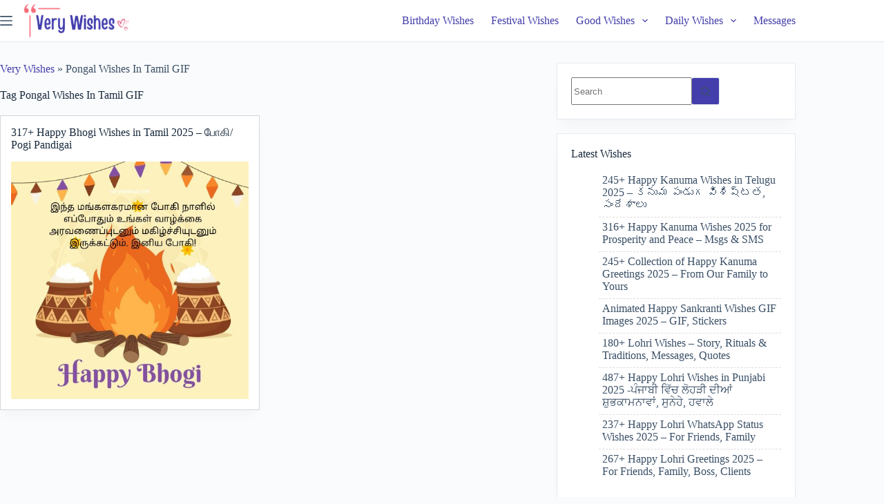

--- FILE ---
content_type: text/html; charset=UTF-8
request_url: https://verywishes.com/tag/pongal-wishes-in-tamil-gif/
body_size: 13568
content:
<!doctype html><html lang="en-US" prefix="og: https://ogp.me/ns#"><head><script data-no-optimize="1">var litespeed_docref=sessionStorage.getItem("litespeed_docref");litespeed_docref&&(Object.defineProperty(document,"referrer",{get:function(){return litespeed_docref}}),sessionStorage.removeItem("litespeed_docref"));</script> <meta charset="UTF-8"><meta name="viewport" content="width=device-width, initial-scale=1, maximum-scale=5, viewport-fit=cover"><link rel="profile" href="https://gmpg.org/xfn/11"><title>Pongal Wishes In Tamil GIF - Very Wishes</title><meta name="robots" content="follow, noindex"/><meta property="og:locale" content="en_US" /><meta property="og:type" content="article" /><meta property="og:title" content="Pongal Wishes In Tamil GIF - Very Wishes" /><meta property="og:url" content="https://verywishes.com/tag/pongal-wishes-in-tamil-gif/" /><meta property="og:site_name" content="Very Wishes" /><meta property="og:image" content="https://verywishes.com/wp-content/uploads/2023/04/VeryWishes.com-Profile-Pic.png" /><meta property="og:image:secure_url" content="https://verywishes.com/wp-content/uploads/2023/04/VeryWishes.com-Profile-Pic.png" /><meta property="og:image:width" content="550" /><meta property="og:image:height" content="550" /><meta property="og:image:alt" content="VeryWishes.com Profile Pic" /><meta property="og:image:type" content="image/png" /><meta name="twitter:card" content="summary_large_image" /><meta name="twitter:title" content="Pongal Wishes In Tamil GIF - Very Wishes" /><meta name="twitter:image" content="https://verywishes.com/wp-content/uploads/2023/04/VeryWishes.com-Profile-Pic.png" /><meta name="twitter:label1" content="Posts" /><meta name="twitter:data1" content="1" /> <script type="application/ld+json" class="rank-math-schema">{"@context":"https://schema.org","@graph":[{"@type":"Organization","@id":"https://verywishes.com/#organization","name":"Very Wishes"},{"@type":"WebSite","@id":"https://verywishes.com/#website","url":"https://verywishes.com","name":"Very Wishes","alternateName":"VeryWishes.com","publisher":{"@id":"https://verywishes.com/#organization"},"inLanguage":"en-US"},{"@type":"BreadcrumbList","@id":"https://verywishes.com/tag/pongal-wishes-in-tamil-gif/#breadcrumb","itemListElement":[{"@type":"ListItem","position":"1","item":{"@id":"https://verywishes.com","name":"Very Wishes"}},{"@type":"ListItem","position":"2","item":{"@id":"https://verywishes.com/tag/pongal-wishes-in-tamil-gif/","name":"Pongal Wishes In Tamil GIF"}}]},{"@type":"CollectionPage","@id":"https://verywishes.com/tag/pongal-wishes-in-tamil-gif/#webpage","url":"https://verywishes.com/tag/pongal-wishes-in-tamil-gif/","name":"Pongal Wishes In Tamil GIF - Very Wishes","isPartOf":{"@id":"https://verywishes.com/#website"},"inLanguage":"en-US","breadcrumb":{"@id":"https://verywishes.com/tag/pongal-wishes-in-tamil-gif/#breadcrumb"}}]}</script> <link rel='dns-prefetch' href='//www.googletagmanager.com' /><link rel='dns-prefetch' href='//pagead2.googlesyndication.com' /><link rel='dns-prefetch' href='//fundingchoicesmessages.google.com' /><link rel="alternate" type="application/rss+xml" title="Very Wishes &raquo; Feed" href="https://verywishes.com/feed/" /><link rel="alternate" type="application/rss+xml" title="Very Wishes &raquo; Comments Feed" href="https://verywishes.com/comments/feed/" /><link rel="alternate" type="application/rss+xml" title="Very Wishes &raquo; Pongal Wishes In Tamil GIF Tag Feed" href="https://verywishes.com/tag/pongal-wishes-in-tamil-gif/feed/" /><link data-optimized="2" rel="stylesheet" href="https://verywishes.com/wp-content/litespeed/css/6df2acf771d0eb876efdba4475a064d1.css?ver=ccf06" /> <script type="litespeed/javascript" data-src="https://verywishes.com/wp-includes/js/jquery/jquery.min.js" id="jquery-core-js"></script> 
 <script type="litespeed/javascript" data-src="https://www.googletagmanager.com/gtag/js?id=GT-KVHK8F7" id="google_gtagjs-js"></script> <script id="google_gtagjs-js-after" type="litespeed/javascript">window.dataLayer=window.dataLayer||[];function gtag(){dataLayer.push(arguments)}
gtag("set","linker",{"domains":["verywishes.com"]});gtag("js",new Date());gtag("set","developer_id.dZTNiMT",!0);gtag("config","GT-KVHK8F7")</script> <link rel="https://api.w.org/" href="https://verywishes.com/wp-json/" /><link rel="alternate" title="JSON" type="application/json" href="https://verywishes.com/wp-json/wp/v2/tags/15982" /><link rel="EditURI" type="application/rsd+xml" title="RSD" href="https://verywishes.com/xmlrpc.php?rsd" /><meta name="generator" content="WordPress 6.9" /><meta name="generator" content="Site Kit by Google 1.170.0" /><noscript><link rel='stylesheet' href='https://verywishes.com/wp-content/themes/blocksy/static/bundle/no-scripts.min.css' type='text/css'></noscript><meta name="google-adsense-platform-account" content="ca-host-pub-2644536267352236"><meta name="google-adsense-platform-domain" content="sitekit.withgoogle.com"> <script type="litespeed/javascript" data-src="https://pagead2.googlesyndication.com/pagead/js/adsbygoogle.js?client=ca-pub-2310993831771803&amp;host=ca-host-pub-2644536267352236" crossorigin="anonymous"></script>  <script type="litespeed/javascript" data-src="https://pagead2.googlesyndication.com/pagead/js/adsbygoogle.js?client=ca-pub-2310993831771803"
     crossorigin="anonymous"></script><link rel="icon" href="https://verywishes.com/wp-content/uploads/2023/04/VeryWishes.com-Favicon.png" sizes="32x32" /><link rel="icon" href="https://verywishes.com/wp-content/uploads/2023/04/VeryWishes.com-Favicon.png" sizes="192x192" /><link rel="apple-touch-icon" href="https://verywishes.com/wp-content/uploads/2023/04/VeryWishes.com-Favicon.png" /><meta name="msapplication-TileImage" content="https://verywishes.com/wp-content/uploads/2023/04/VeryWishes.com-Favicon.png" /></head><body class="archive tag tag-pongal-wishes-in-tamil-gif tag-15982 wp-embed-responsive wp-theme-blocksy" data-link="type-2" data-prefix="categories" data-header="type-1" data-footer="type-1"><a class="skip-link screen-reader-text" href="#main">Skip to content</a><div class="ct-drawer-canvas" data-location="start"><div id="search-modal" class="ct-panel" data-behaviour="modal" aria-label="Search modal" inert><div class="ct-panel-actions">
<button class="ct-toggle-close" data-type="type-1" aria-label="Close search modal">
<svg class="ct-icon" width="12" height="12" viewBox="0 0 15 15"><path d="M1 15a1 1 0 01-.71-.29 1 1 0 010-1.41l5.8-5.8-5.8-5.8A1 1 0 011.7.29l5.8 5.8 5.8-5.8a1 1 0 011.41 1.41l-5.8 5.8 5.8 5.8a1 1 0 01-1.41 1.41l-5.8-5.8-5.8 5.8A1 1 0 011 15z"/></svg>				</button></div><div class="ct-panel-content"><form role="search" method="get" class="ct-search-form"  action="https://verywishes.com/" aria-haspopup="listbox" data-live-results="thumbs"><input type="search" class="modal-field" placeholder="Search" value="" name="s" autocomplete="off" title="Search for..." aria-label="Search for..."><div class="ct-search-form-controls">
<button type="submit" class="wp-element-button" data-button="icon" aria-label="Search button">
<svg class="ct-icon ct-search-button-content" aria-hidden="true" width="15" height="15" viewBox="0 0 15 15"><path d="M14.8,13.7L12,11c0.9-1.2,1.5-2.6,1.5-4.2c0-3.7-3-6.8-6.8-6.8S0,3,0,6.8s3,6.8,6.8,6.8c1.6,0,3.1-0.6,4.2-1.5l2.8,2.8c0.1,0.1,0.3,0.2,0.5,0.2s0.4-0.1,0.5-0.2C15.1,14.5,15.1,14,14.8,13.7z M1.5,6.8c0-2.9,2.4-5.2,5.2-5.2S12,3.9,12,6.8S9.6,12,6.8,12S1.5,9.6,1.5,6.8z"/></svg>
<span class="ct-ajax-loader">
<svg viewBox="0 0 24 24">
<circle cx="12" cy="12" r="10" opacity="0.2" fill="none" stroke="currentColor" stroke-miterlimit="10" stroke-width="2"/><path d="m12,2c5.52,0,10,4.48,10,10" fill="none" stroke="currentColor" stroke-linecap="round" stroke-miterlimit="10" stroke-width="2">
<animateTransform
attributeName="transform"
attributeType="XML"
type="rotate"
dur="0.6s"
from="0 12 12"
to="360 12 12"
repeatCount="indefinite"
/>
</path>
</svg>
</span>
</button>
<input type="hidden" name="ct_post_type" value="post:page"><input type="hidden" value="4b19570f99" class="ct-live-results-nonce"></div><div class="screen-reader-text" aria-live="polite" role="status">
No results</div></form></div></div><div id="offcanvas" class="ct-panel ct-header" data-behaviour="left-side" aria-label="Offcanvas modal" inert=""><div class="ct-panel-inner"><div class="ct-panel-actions">
<button class="ct-toggle-close" data-type="type-1" aria-label="Close drawer">
<svg class="ct-icon" width="12" height="12" viewBox="0 0 15 15"><path d="M1 15a1 1 0 01-.71-.29 1 1 0 010-1.41l5.8-5.8-5.8-5.8A1 1 0 011.7.29l5.8 5.8 5.8-5.8a1 1 0 011.41 1.41l-5.8 5.8 5.8 5.8a1 1 0 01-1.41 1.41l-5.8-5.8-5.8 5.8A1 1 0 011 15z"/></svg>
</button></div><div class="ct-panel-content" data-device="desktop"><div class="ct-panel-content-inner"><nav
class="mobile-menu menu-container has-submenu"
data-id="mobile-menu" data-interaction="click" data-toggle-type="type-1" data-submenu-dots="yes"	aria-label="Home"><ul id="menu-home-2" class=""><li class="menu-item menu-item-type-taxonomy menu-item-object-category menu-item-39"><a href="https://verywishes.com/category/birthday-wishes/" class="ct-menu-link">Birthday Wishes</a></li><li class="menu-item menu-item-type-taxonomy menu-item-object-category menu-item-40"><a href="https://verywishes.com/category/festival-wishes/" class="ct-menu-link">Festival Wishes</a></li><li class="menu-item menu-item-type-custom menu-item-object-custom menu-item-has-children menu-item-6153"><span class="ct-sub-menu-parent"><a class="ct-menu-link">Good Wishes</a><button class="ct-toggle-dropdown-mobile" aria-label="Expand dropdown menu" aria-haspopup="true" aria-expanded="false"><svg class="ct-icon toggle-icon-1" width="15" height="15" viewBox="0 0 15 15"><path d="M3.9,5.1l3.6,3.6l3.6-3.6l1.4,0.7l-5,5l-5-5L3.9,5.1z"/></svg></button></span><ul class="sub-menu"><li class="menu-item menu-item-type-taxonomy menu-item-object-category menu-item-6164"><a href="https://verywishes.com/category/good-morning-wishes/" class="ct-menu-link">Good Morning Wishes</a></li><li class="menu-item menu-item-type-taxonomy menu-item-object-category menu-item-6162"><a href="https://verywishes.com/category/good-afternoon-wishes/" class="ct-menu-link">Good Afternoon Wishes</a></li><li class="menu-item menu-item-type-taxonomy menu-item-object-category menu-item-6163"><a href="https://verywishes.com/category/good-evening-wishes/" class="ct-menu-link">Good Evening Wishes</a></li><li class="menu-item menu-item-type-taxonomy menu-item-object-category menu-item-6165"><a href="https://verywishes.com/category/good-night-wishes/" class="ct-menu-link">Good Night Wishes</a></li></ul></li><li class="menu-item menu-item-type-custom menu-item-object-custom menu-item-has-children menu-item-16927"><span class="ct-sub-menu-parent"><a href="#" class="ct-menu-link">Daily Wishes</a><button class="ct-toggle-dropdown-mobile" aria-label="Expand dropdown menu" aria-haspopup="true" aria-expanded="false"><svg class="ct-icon toggle-icon-1" width="15" height="15" viewBox="0 0 15 15"><path d="M3.9,5.1l3.6,3.6l3.6-3.6l1.4,0.7l-5,5l-5-5L3.9,5.1z"/></svg></button></span><ul class="sub-menu"><li class="menu-item menu-item-type-taxonomy menu-item-object-category menu-item-6155"><a href="https://verywishes.com/category/sunday-wishes/" class="ct-menu-link">Sunday Wishes</a></li><li class="menu-item menu-item-type-taxonomy menu-item-object-category menu-item-6156"><a href="https://verywishes.com/category/saturday-wishes/" class="ct-menu-link">Saturday Wishes</a></li><li class="menu-item menu-item-type-taxonomy menu-item-object-category menu-item-6160"><a href="https://verywishes.com/category/friday-wishes/" class="ct-menu-link">Friday Wishes</a></li><li class="menu-item menu-item-type-taxonomy menu-item-object-category menu-item-6157"><a href="https://verywishes.com/category/thursday-wishes/" class="ct-menu-link">Thursday Wishes</a></li><li class="menu-item menu-item-type-taxonomy menu-item-object-category menu-item-6159"><a href="https://verywishes.com/category/wednesday-wishes/" class="ct-menu-link">Wednesday Wishes</a></li><li class="menu-item menu-item-type-taxonomy menu-item-object-category menu-item-6158"><a href="https://verywishes.com/category/tuesday-wishes/" class="ct-menu-link">Tuesday Wishes</a></li><li class="menu-item menu-item-type-taxonomy menu-item-object-category menu-item-6161"><a href="https://verywishes.com/category/monday-wishes/" class="ct-menu-link">Monday Wishes</a></li></ul></li><li class="menu-item menu-item-type-taxonomy menu-item-object-category menu-item-43"><a href="https://verywishes.com/category/messages/" class="ct-menu-link">Messages</a></li></ul></nav><div
class="ct-header-socials "
data-id="socials"><div class="ct-social-box" data-color="official" data-icon-size="custom" data-icons-type="rounded:solid" >
<a href="https://www.facebook.com/VeryWishes" data-network="facebook" aria-label="Facebook" style="--official-color: #557dbc" target="_blank" rel="noopener noreferrer">
<span class="ct-icon-container">
<svg
width="20px"
height="20px"
viewBox="0 0 20 20"
aria-hidden="true">
<path d="M20,10.1c0-5.5-4.5-10-10-10S0,4.5,0,10.1c0,5,3.7,9.1,8.4,9.9v-7H5.9v-2.9h2.5V7.9C8.4,5.4,9.9,4,12.2,4c1.1,0,2.2,0.2,2.2,0.2v2.5h-1.3c-1.2,0-1.6,0.8-1.6,1.6v1.9h2.8L13.9,13h-2.3v7C16.3,19.2,20,15.1,20,10.1z"/>
</svg>
</span>				</a>
<a href="https://twitter.com/Very_Wishes" data-network="twitter" aria-label="X (Twitter)" style="--official-color: #000000" target="_blank" rel="noopener noreferrer">
<span class="ct-icon-container">
<svg
width="20px"
height="20px"
viewBox="0 0 20 20"
aria-hidden="true">
<path d="M2.9 0C1.3 0 0 1.3 0 2.9v14.3C0 18.7 1.3 20 2.9 20h14.3c1.6 0 2.9-1.3 2.9-2.9V2.9C20 1.3 18.7 0 17.1 0H2.9zm13.2 3.8L11.5 9l5.5 7.2h-4.3l-3.3-4.4-3.8 4.4H3.4l5-5.7-5.3-6.7h4.4l3 4 3.5-4h2.1zM14.4 15 6.8 5H5.6l7.7 10h1.1z"/>
</svg>
</span>				</a>
<a href="https://www.instagram.com/verywishes/" data-network="instagram" aria-label="Instagram" style="--official-color: #ed1376" target="_blank" rel="noopener noreferrer">
<span class="ct-icon-container">
<svg
width="20"
height="20"
viewBox="0 0 20 20"
aria-hidden="true">
<circle cx="10" cy="10" r="3.3"/>
<path d="M14.2,0H5.8C2.6,0,0,2.6,0,5.8v8.3C0,17.4,2.6,20,5.8,20h8.3c3.2,0,5.8-2.6,5.8-5.8V5.8C20,2.6,17.4,0,14.2,0zM10,15c-2.8,0-5-2.2-5-5s2.2-5,5-5s5,2.2,5,5S12.8,15,10,15z M15.8,5C15.4,5,15,4.6,15,4.2s0.4-0.8,0.8-0.8s0.8,0.4,0.8,0.8S16.3,5,15.8,5z"/>
</svg>
</span>				</a>
<a href="https://www.pinterest.com/VeryWishes/" data-network="pinterest" aria-label="Pinterest" style="--official-color: #ea575a" target="_blank" rel="noopener noreferrer">
<span class="ct-icon-container">
<svg
width="20px"
height="20px"
viewBox="0 0 20 20"
aria-hidden="true">
<path d="M10,0C4.5,0,0,4.5,0,10c0,4.1,2.5,7.6,6,9.2c0-0.7,0-1.5,0.2-2.3c0.2-0.8,1.3-5.4,1.3-5.4s-0.3-0.6-0.3-1.6c0-1.5,0.9-2.6,1.9-2.6c0.9,0,1.3,0.7,1.3,1.5c0,0.9-0.6,2.3-0.9,3.5c-0.3,1.1,0.5,1.9,1.6,1.9c1.9,0,3.2-2.4,3.2-5.3c0-2.2-1.5-3.8-4.2-3.8c-3,0-4.9,2.3-4.9,4.8c0,0.9,0.3,1.5,0.7,2C6,12,6.1,12.1,6,12.4c0,0.2-0.2,0.6-0.2,0.8c-0.1,0.3-0.3,0.3-0.5,0.3c-1.4-0.6-2-2.1-2-3.8c0-2.8,2.4-6.2,7.1-6.2c3.8,0,6.3,2.8,6.3,5.7c0,3.9-2.2,6.9-5.4,6.9c-1.1,0-2.1-0.6-2.4-1.2c0,0-0.6,2.3-0.7,2.7c-0.2,0.8-0.6,1.5-1,2.1C8.1,19.9,9,20,10,20c5.5,0,10-4.5,10-10C20,4.5,15.5,0,10,0z"/>
</svg>
</span>				</a>
<a href="https://t.me/VeryWishes" data-network="telegram" aria-label="Telegram" style="--official-color: #229cce" target="_blank" rel="noopener noreferrer">
<span class="ct-icon-container">
<svg
width="20px"
height="20px"
viewBox="0 0 20 20"
aria-hidden="true">
<path d="M19.9,3.1l-3,14.2c-0.2,1-0.8,1.3-1.7,0.8l-4.6-3.4l-2.2,2.1c-0.2,0.2-0.5,0.5-0.9,0.5l0.3-4.7L16.4,5c0.4-0.3-0.1-0.5-0.6-0.2L5.3,11.4L0.7,10c-1-0.3-1-1,0.2-1.5l17.7-6.8C19.5,1.4,20.2,1.9,19.9,3.1z"/>
</svg>
</span>				</a>
<a href="https://www.youtube.com/@VeryWishes" data-network="youtube" aria-label="YouTube" style="--official-color: #FF0000" target="_blank" rel="noopener noreferrer">
<span class="ct-icon-container">
<svg
width="20"
height="20"
viewbox="0 0 20 20"
aria-hidden="true">
<path d="M15,0H5C2.2,0,0,2.2,0,5v10c0,2.8,2.2,5,5,5h10c2.8,0,5-2.2,5-5V5C20,2.2,17.8,0,15,0z M14.5,10.9l-6.8,3.8c-0.1,0.1-0.3,0.1-0.5,0.1c-0.5,0-1-0.4-1-1l0,0V6.2c0-0.5,0.4-1,1-1c0.2,0,0.3,0,0.5,0.1l6.8,3.8c0.5,0.3,0.7,0.8,0.4,1.3C14.8,10.6,14.6,10.8,14.5,10.9z"/>
</svg>
</span>				</a></div></div></div></div><div class="ct-panel-content" data-device="mobile"><div class="ct-panel-content-inner"><nav
class="mobile-menu menu-container has-submenu"
data-id="mobile-menu" data-interaction="click" data-toggle-type="type-1" data-submenu-dots="yes"	aria-label="Home"><ul id="menu-home-1" class=""><li class="menu-item menu-item-type-taxonomy menu-item-object-category menu-item-39"><a href="https://verywishes.com/category/birthday-wishes/" class="ct-menu-link">Birthday Wishes</a></li><li class="menu-item menu-item-type-taxonomy menu-item-object-category menu-item-40"><a href="https://verywishes.com/category/festival-wishes/" class="ct-menu-link">Festival Wishes</a></li><li class="menu-item menu-item-type-custom menu-item-object-custom menu-item-has-children menu-item-6153"><span class="ct-sub-menu-parent"><a class="ct-menu-link">Good Wishes</a><button class="ct-toggle-dropdown-mobile" aria-label="Expand dropdown menu" aria-haspopup="true" aria-expanded="false"><svg class="ct-icon toggle-icon-1" width="15" height="15" viewBox="0 0 15 15"><path d="M3.9,5.1l3.6,3.6l3.6-3.6l1.4,0.7l-5,5l-5-5L3.9,5.1z"/></svg></button></span><ul class="sub-menu"><li class="menu-item menu-item-type-taxonomy menu-item-object-category menu-item-6164"><a href="https://verywishes.com/category/good-morning-wishes/" class="ct-menu-link">Good Morning Wishes</a></li><li class="menu-item menu-item-type-taxonomy menu-item-object-category menu-item-6162"><a href="https://verywishes.com/category/good-afternoon-wishes/" class="ct-menu-link">Good Afternoon Wishes</a></li><li class="menu-item menu-item-type-taxonomy menu-item-object-category menu-item-6163"><a href="https://verywishes.com/category/good-evening-wishes/" class="ct-menu-link">Good Evening Wishes</a></li><li class="menu-item menu-item-type-taxonomy menu-item-object-category menu-item-6165"><a href="https://verywishes.com/category/good-night-wishes/" class="ct-menu-link">Good Night Wishes</a></li></ul></li><li class="menu-item menu-item-type-custom menu-item-object-custom menu-item-has-children menu-item-16927"><span class="ct-sub-menu-parent"><a href="#" class="ct-menu-link">Daily Wishes</a><button class="ct-toggle-dropdown-mobile" aria-label="Expand dropdown menu" aria-haspopup="true" aria-expanded="false"><svg class="ct-icon toggle-icon-1" width="15" height="15" viewBox="0 0 15 15"><path d="M3.9,5.1l3.6,3.6l3.6-3.6l1.4,0.7l-5,5l-5-5L3.9,5.1z"/></svg></button></span><ul class="sub-menu"><li class="menu-item menu-item-type-taxonomy menu-item-object-category menu-item-6155"><a href="https://verywishes.com/category/sunday-wishes/" class="ct-menu-link">Sunday Wishes</a></li><li class="menu-item menu-item-type-taxonomy menu-item-object-category menu-item-6156"><a href="https://verywishes.com/category/saturday-wishes/" class="ct-menu-link">Saturday Wishes</a></li><li class="menu-item menu-item-type-taxonomy menu-item-object-category menu-item-6160"><a href="https://verywishes.com/category/friday-wishes/" class="ct-menu-link">Friday Wishes</a></li><li class="menu-item menu-item-type-taxonomy menu-item-object-category menu-item-6157"><a href="https://verywishes.com/category/thursday-wishes/" class="ct-menu-link">Thursday Wishes</a></li><li class="menu-item menu-item-type-taxonomy menu-item-object-category menu-item-6159"><a href="https://verywishes.com/category/wednesday-wishes/" class="ct-menu-link">Wednesday Wishes</a></li><li class="menu-item menu-item-type-taxonomy menu-item-object-category menu-item-6158"><a href="https://verywishes.com/category/tuesday-wishes/" class="ct-menu-link">Tuesday Wishes</a></li><li class="menu-item menu-item-type-taxonomy menu-item-object-category menu-item-6161"><a href="https://verywishes.com/category/monday-wishes/" class="ct-menu-link">Monday Wishes</a></li></ul></li><li class="menu-item menu-item-type-taxonomy menu-item-object-category menu-item-43"><a href="https://verywishes.com/category/messages/" class="ct-menu-link">Messages</a></li></ul></nav><div
class="ct-header-text "
data-id="text"><div class="entry-content is-layout-flow"><h3>Follow Us:</h3></div></div><div
class="ct-header-socials "
data-id="socials"><div class="ct-social-box" data-color="official" data-icon-size="custom" data-icons-type="rounded:solid" >
<a href="https://www.facebook.com/VeryWishes" data-network="facebook" aria-label="Facebook" style="--official-color: #557dbc" target="_blank" rel="noopener noreferrer">
<span class="ct-icon-container">
<svg
width="20px"
height="20px"
viewBox="0 0 20 20"
aria-hidden="true">
<path d="M20,10.1c0-5.5-4.5-10-10-10S0,4.5,0,10.1c0,5,3.7,9.1,8.4,9.9v-7H5.9v-2.9h2.5V7.9C8.4,5.4,9.9,4,12.2,4c1.1,0,2.2,0.2,2.2,0.2v2.5h-1.3c-1.2,0-1.6,0.8-1.6,1.6v1.9h2.8L13.9,13h-2.3v7C16.3,19.2,20,15.1,20,10.1z"/>
</svg>
</span>				</a>
<a href="https://twitter.com/Very_Wishes" data-network="twitter" aria-label="X (Twitter)" style="--official-color: #000000" target="_blank" rel="noopener noreferrer">
<span class="ct-icon-container">
<svg
width="20px"
height="20px"
viewBox="0 0 20 20"
aria-hidden="true">
<path d="M2.9 0C1.3 0 0 1.3 0 2.9v14.3C0 18.7 1.3 20 2.9 20h14.3c1.6 0 2.9-1.3 2.9-2.9V2.9C20 1.3 18.7 0 17.1 0H2.9zm13.2 3.8L11.5 9l5.5 7.2h-4.3l-3.3-4.4-3.8 4.4H3.4l5-5.7-5.3-6.7h4.4l3 4 3.5-4h2.1zM14.4 15 6.8 5H5.6l7.7 10h1.1z"/>
</svg>
</span>				</a>
<a href="https://www.instagram.com/verywishes/" data-network="instagram" aria-label="Instagram" style="--official-color: #ed1376" target="_blank" rel="noopener noreferrer">
<span class="ct-icon-container">
<svg
width="20"
height="20"
viewBox="0 0 20 20"
aria-hidden="true">
<circle cx="10" cy="10" r="3.3"/>
<path d="M14.2,0H5.8C2.6,0,0,2.6,0,5.8v8.3C0,17.4,2.6,20,5.8,20h8.3c3.2,0,5.8-2.6,5.8-5.8V5.8C20,2.6,17.4,0,14.2,0zM10,15c-2.8,0-5-2.2-5-5s2.2-5,5-5s5,2.2,5,5S12.8,15,10,15z M15.8,5C15.4,5,15,4.6,15,4.2s0.4-0.8,0.8-0.8s0.8,0.4,0.8,0.8S16.3,5,15.8,5z"/>
</svg>
</span>				</a>
<a href="https://www.pinterest.com/VeryWishes/" data-network="pinterest" aria-label="Pinterest" style="--official-color: #ea575a" target="_blank" rel="noopener noreferrer">
<span class="ct-icon-container">
<svg
width="20px"
height="20px"
viewBox="0 0 20 20"
aria-hidden="true">
<path d="M10,0C4.5,0,0,4.5,0,10c0,4.1,2.5,7.6,6,9.2c0-0.7,0-1.5,0.2-2.3c0.2-0.8,1.3-5.4,1.3-5.4s-0.3-0.6-0.3-1.6c0-1.5,0.9-2.6,1.9-2.6c0.9,0,1.3,0.7,1.3,1.5c0,0.9-0.6,2.3-0.9,3.5c-0.3,1.1,0.5,1.9,1.6,1.9c1.9,0,3.2-2.4,3.2-5.3c0-2.2-1.5-3.8-4.2-3.8c-3,0-4.9,2.3-4.9,4.8c0,0.9,0.3,1.5,0.7,2C6,12,6.1,12.1,6,12.4c0,0.2-0.2,0.6-0.2,0.8c-0.1,0.3-0.3,0.3-0.5,0.3c-1.4-0.6-2-2.1-2-3.8c0-2.8,2.4-6.2,7.1-6.2c3.8,0,6.3,2.8,6.3,5.7c0,3.9-2.2,6.9-5.4,6.9c-1.1,0-2.1-0.6-2.4-1.2c0,0-0.6,2.3-0.7,2.7c-0.2,0.8-0.6,1.5-1,2.1C8.1,19.9,9,20,10,20c5.5,0,10-4.5,10-10C20,4.5,15.5,0,10,0z"/>
</svg>
</span>				</a>
<a href="https://t.me/VeryWishes" data-network="telegram" aria-label="Telegram" style="--official-color: #229cce" target="_blank" rel="noopener noreferrer">
<span class="ct-icon-container">
<svg
width="20px"
height="20px"
viewBox="0 0 20 20"
aria-hidden="true">
<path d="M19.9,3.1l-3,14.2c-0.2,1-0.8,1.3-1.7,0.8l-4.6-3.4l-2.2,2.1c-0.2,0.2-0.5,0.5-0.9,0.5l0.3-4.7L16.4,5c0.4-0.3-0.1-0.5-0.6-0.2L5.3,11.4L0.7,10c-1-0.3-1-1,0.2-1.5l17.7-6.8C19.5,1.4,20.2,1.9,19.9,3.1z"/>
</svg>
</span>				</a>
<a href="https://www.youtube.com/@VeryWishes" data-network="youtube" aria-label="YouTube" style="--official-color: #FF0000" target="_blank" rel="noopener noreferrer">
<span class="ct-icon-container">
<svg
width="20"
height="20"
viewbox="0 0 20 20"
aria-hidden="true">
<path d="M15,0H5C2.2,0,0,2.2,0,5v10c0,2.8,2.2,5,5,5h10c2.8,0,5-2.2,5-5V5C20,2.2,17.8,0,15,0z M14.5,10.9l-6.8,3.8c-0.1,0.1-0.3,0.1-0.5,0.1c-0.5,0-1-0.4-1-1l0,0V6.2c0-0.5,0.4-1,1-1c0.2,0,0.3,0,0.5,0.1l6.8,3.8c0.5,0.3,0.7,0.8,0.4,1.3C14.8,10.6,14.6,10.8,14.5,10.9z"/>
</svg>
</span>				</a></div></div></div></div></div></div></div><div id="main-container"><header id="header" class="ct-header" data-id="type-1" itemscope="" itemtype="https://schema.org/WPHeader"><div data-device="desktop"><div data-row="middle" data-column-set="2"><div class="ct-container"><div data-column="start" data-placements="1"><div data-items="primary">
<button
data-toggle-panel="#offcanvas"
class="ct-header-trigger ct-toggle "
data-design="simple"
data-label="right"
aria-label="Menu"
data-id="trigger"><span class="ct-label ct-hidden-sm ct-hidden-md ct-hidden-lg">Menu</span><svg
class="ct-icon"
width="18" height="14" viewBox="0 0 18 14"
aria-hidden="true"
data-type="type-1"><rect y="0.00" width="18" height="1.7" rx="1"/>
<rect y="6.15" width="18" height="1.7" rx="1"/>
<rect y="12.3" width="18" height="1.7" rx="1"/>
</svg>
</button><div	class="site-branding"
data-id="logo"		itemscope="itemscope" itemtype="https://schema.org/Organization"><a href="https://verywishes.com/" class="site-logo-container" rel="home" itemprop="url" ><img data-lazyloaded="1" src="[data-uri]" width="218" height="70" data-src="https://verywishes.com/wp-content/uploads/2023/04/VeryWishes.com-Logo-1x.png" class="default-logo" alt="VeryWishes.com Logo 1x" decoding="async" /></a></div></div></div><div data-column="end" data-placements="1"><div data-items="primary"><nav
id="header-menu-1"
class="header-menu-1 menu-container"
data-id="menu" data-interaction="hover"	data-menu="type-1"
data-dropdown="type-1:simple"		data-responsive="no"	itemscope="" itemtype="https://schema.org/SiteNavigationElement"	aria-label="Home"><ul id="menu-home" class="menu"><li id="menu-item-39" class="menu-item menu-item-type-taxonomy menu-item-object-category menu-item-39"><a href="https://verywishes.com/category/birthday-wishes/" class="ct-menu-link">Birthday Wishes</a></li><li id="menu-item-40" class="menu-item menu-item-type-taxonomy menu-item-object-category menu-item-40"><a href="https://verywishes.com/category/festival-wishes/" class="ct-menu-link">Festival Wishes</a></li><li id="menu-item-6153" class="menu-item menu-item-type-custom menu-item-object-custom menu-item-has-children menu-item-6153 animated-submenu-block"><a class="ct-menu-link">Good Wishes<span class="ct-toggle-dropdown-desktop"><svg class="ct-icon" width="8" height="8" viewBox="0 0 15 15"><path d="M2.1,3.2l5.4,5.4l5.4-5.4L15,4.3l-7.5,7.5L0,4.3L2.1,3.2z"/></svg></span></a><button class="ct-toggle-dropdown-desktop-ghost" aria-label="Expand dropdown menu" aria-haspopup="true" aria-expanded="false"></button><ul class="sub-menu"><li id="menu-item-6164" class="menu-item menu-item-type-taxonomy menu-item-object-category menu-item-6164"><a href="https://verywishes.com/category/good-morning-wishes/" class="ct-menu-link">Good Morning Wishes</a></li><li id="menu-item-6162" class="menu-item menu-item-type-taxonomy menu-item-object-category menu-item-6162"><a href="https://verywishes.com/category/good-afternoon-wishes/" class="ct-menu-link">Good Afternoon Wishes</a></li><li id="menu-item-6163" class="menu-item menu-item-type-taxonomy menu-item-object-category menu-item-6163"><a href="https://verywishes.com/category/good-evening-wishes/" class="ct-menu-link">Good Evening Wishes</a></li><li id="menu-item-6165" class="menu-item menu-item-type-taxonomy menu-item-object-category menu-item-6165"><a href="https://verywishes.com/category/good-night-wishes/" class="ct-menu-link">Good Night Wishes</a></li></ul></li><li id="menu-item-16927" class="menu-item menu-item-type-custom menu-item-object-custom menu-item-has-children menu-item-16927 animated-submenu-block"><a href="#" class="ct-menu-link">Daily Wishes<span class="ct-toggle-dropdown-desktop"><svg class="ct-icon" width="8" height="8" viewBox="0 0 15 15"><path d="M2.1,3.2l5.4,5.4l5.4-5.4L15,4.3l-7.5,7.5L0,4.3L2.1,3.2z"/></svg></span></a><button class="ct-toggle-dropdown-desktop-ghost" aria-label="Expand dropdown menu" aria-haspopup="true" aria-expanded="false"></button><ul class="sub-menu"><li id="menu-item-6155" class="menu-item menu-item-type-taxonomy menu-item-object-category menu-item-6155"><a href="https://verywishes.com/category/sunday-wishes/" class="ct-menu-link">Sunday Wishes</a></li><li id="menu-item-6156" class="menu-item menu-item-type-taxonomy menu-item-object-category menu-item-6156"><a href="https://verywishes.com/category/saturday-wishes/" class="ct-menu-link">Saturday Wishes</a></li><li id="menu-item-6160" class="menu-item menu-item-type-taxonomy menu-item-object-category menu-item-6160"><a href="https://verywishes.com/category/friday-wishes/" class="ct-menu-link">Friday Wishes</a></li><li id="menu-item-6157" class="menu-item menu-item-type-taxonomy menu-item-object-category menu-item-6157"><a href="https://verywishes.com/category/thursday-wishes/" class="ct-menu-link">Thursday Wishes</a></li><li id="menu-item-6159" class="menu-item menu-item-type-taxonomy menu-item-object-category menu-item-6159"><a href="https://verywishes.com/category/wednesday-wishes/" class="ct-menu-link">Wednesday Wishes</a></li><li id="menu-item-6158" class="menu-item menu-item-type-taxonomy menu-item-object-category menu-item-6158"><a href="https://verywishes.com/category/tuesday-wishes/" class="ct-menu-link">Tuesday Wishes</a></li><li id="menu-item-6161" class="menu-item menu-item-type-taxonomy menu-item-object-category menu-item-6161"><a href="https://verywishes.com/category/monday-wishes/" class="ct-menu-link">Monday Wishes</a></li></ul></li><li id="menu-item-43" class="menu-item menu-item-type-taxonomy menu-item-object-category menu-item-43"><a href="https://verywishes.com/category/messages/" class="ct-menu-link">Messages</a></li></ul></nav></div></div></div></div></div><div data-device="mobile"><div data-row="middle" data-column-set="3"><div class="ct-container"><div data-column="start" data-placements="1"><div data-items="primary">
<button
data-toggle-panel="#offcanvas"
class="ct-header-trigger ct-toggle "
data-design="simple"
data-label="right"
aria-label="Menu"
data-id="trigger"><span class="ct-label ct-hidden-sm ct-hidden-md ct-hidden-lg">Menu</span><svg
class="ct-icon"
width="18" height="14" viewBox="0 0 18 14"
aria-hidden="true"
data-type="type-1"><rect y="0.00" width="18" height="1.7" rx="1"/>
<rect y="6.15" width="18" height="1.7" rx="1"/>
<rect y="12.3" width="18" height="1.7" rx="1"/>
</svg>
</button></div></div><div data-column="middle"><div data-items=""><div	class="site-branding"
data-id="logo"		><a href="https://verywishes.com/" class="site-logo-container" rel="home" itemprop="url" ><img data-lazyloaded="1" src="[data-uri]" width="218" height="70" data-src="https://verywishes.com/wp-content/uploads/2023/04/VeryWishes.com-Logo-1x.png" class="default-logo" alt="VeryWishes.com Logo 1x" decoding="async" /></a></div></div></div><div data-column="end" data-placements="1"><div data-items="primary">
<button
data-toggle-panel="#search-modal"
class="ct-header-search ct-toggle "
aria-label="Search"
data-label="left"
data-id="search"><span class="ct-label ct-hidden-sm ct-hidden-md ct-hidden-lg">Search</span><svg class="ct-icon" aria-hidden="true" width="15" height="15" viewBox="0 0 15 15"><path d="M14.8,13.7L12,11c0.9-1.2,1.5-2.6,1.5-4.2c0-3.7-3-6.8-6.8-6.8S0,3,0,6.8s3,6.8,6.8,6.8c1.6,0,3.1-0.6,4.2-1.5l2.8,2.8c0.1,0.1,0.3,0.2,0.5,0.2s0.4-0.1,0.5-0.2C15.1,14.5,15.1,14,14.8,13.7z M1.5,6.8c0-2.9,2.4-5.2,5.2-5.2S12,3.9,12,6.8S9.6,12,6.8,12S1.5,9.6,1.5,6.8z"/></svg></button></div></div></div></div></div></header><main id="main" class="site-main hfeed" itemscope="itemscope" itemtype="https://schema.org/CreativeWork"><div class="ct-container" data-sidebar="right" data-vertical-spacing="top:bottom"><section ><div class="hero-section is-width-constrained" data-type="type-1"><header class="entry-header"><div class="ct-breadcrumbs" data-source="rankmath" ><nav aria-label="breadcrumbs" class="rank-math-breadcrumb"><p><a href="https://verywishes.com">Very Wishes</a><span class="separator"> &raquo; </span><span class="last">Pongal Wishes In Tamil GIF</span></p></nav></div><h1 class="page-title" title="Tag Pongal Wishes In Tamil GIF" itemprop="headline"><span class="ct-title-label">Tag</span> Pongal Wishes In Tamil GIF</h1></header></div><div class="entries" data-archive="default" data-layout="grid" data-cards="boxed"><article class="entry-card card-content post-13221 post type-post status-publish format-standard has-post-thumbnail hentry category-festival-wishes tag-bhogi tag-bhogi-greetings tag-bhogi-images tag-bhogi-pongal-greeting-cards tag-bhogi-pongal-sms-in-tamil tag-bhogi-pongal-wishes-in-tamil tag-bhogi-tamil-greetings tag-bhogi-tamil-quotations tag-bhogi-wishes-in-tamil tag-happy-bhogi-poki-greetings-wishes tag-happy-bhogi-quotes-in-tamil tag-happy-bhogi-wishes tag-pongal-pandigai-valthukkal tag-pongal-quotes-in-tamil tag-pongal-wishes-in-tamil-gif tag-ponguthu-pongu-iniya-valthukkal tag-tamilil-pongal-valthukkal tag-15987 tag-14317 tag-15983 tag-15821 tag-15985" ><h2 class="entry-title"><a href="https://verywishes.com/happy-bhogi-wishes-in-tamil/" rel="bookmark">317+ Happy Bhogi Wishes in Tamil 2025 &#8211; போகி/ Pogi Pandigai</a></h2><a class="ct-media-container" href="https://verywishes.com/happy-bhogi-wishes-in-tamil/" aria-label="317+ Happy Bhogi Wishes in Tamil 2025 &#8211; போகி/ Pogi Pandigai"><img data-lazyloaded="1" src="[data-uri]" width="512" height="512" data-src="https://verywishes.com/wp-content/uploads/2024/01/Happy-Bhogi-Wishes-in-Tamil-2024.jpg" class="attachment-full size-full wp-post-image" alt="Happy Bhogi Wishes in Tamil 2024" loading="lazy" decoding="async" data-srcset="https://verywishes.com/wp-content/uploads/2024/01/Happy-Bhogi-Wishes-in-Tamil-2024.jpg 512w, https://verywishes.com/wp-content/uploads/2024/01/Happy-Bhogi-Wishes-in-Tamil-2024-300x300.jpg 300w, https://verywishes.com/wp-content/uploads/2024/01/Happy-Bhogi-Wishes-in-Tamil-2024-150x150.jpg 150w" data-sizes="auto, (max-width: 512px) 100vw, 512px" itemprop="image" style="aspect-ratio: 1/1;" /></a></article></div></section><aside class="ct-hidden-sm ct-hidden-md" data-type="type-2" id="sidebar" itemtype="https://schema.org/WPSideBar" itemscope="itemscope"><div class="ct-sidebar" data-widgets="separated"><div class="ct-widget is-layout-flow widget_search" id="search-2"><form role="search" method="get" class="ct-search-form" data-form-controls="inside" data-taxonomy-filter="false" data-submit-button="icon" action="https://verywishes.com/" aria-haspopup="listbox" data-live-results="thumbs"><input type="search"  placeholder="Search" value="" name="s" autocomplete="off" title="Search for..." aria-label="Search for..."><div class="ct-search-form-controls">
<button type="submit" class="wp-element-button" data-button="inside:icon" aria-label="Search button">
<svg class="ct-icon ct-search-button-content" aria-hidden="true" width="15" height="15" viewBox="0 0 15 15"><path d="M14.8,13.7L12,11c0.9-1.2,1.5-2.6,1.5-4.2c0-3.7-3-6.8-6.8-6.8S0,3,0,6.8s3,6.8,6.8,6.8c1.6,0,3.1-0.6,4.2-1.5l2.8,2.8c0.1,0.1,0.3,0.2,0.5,0.2s0.4-0.1,0.5-0.2C15.1,14.5,15.1,14,14.8,13.7z M1.5,6.8c0-2.9,2.4-5.2,5.2-5.2S12,3.9,12,6.8S9.6,12,6.8,12S1.5,9.6,1.5,6.8z"/></svg>
<span class="ct-ajax-loader">
<svg viewBox="0 0 24 24">
<circle cx="12" cy="12" r="10" opacity="0.2" fill="none" stroke="currentColor" stroke-miterlimit="10" stroke-width="2"/><path d="m12,2c5.52,0,10,4.48,10,10" fill="none" stroke="currentColor" stroke-linecap="round" stroke-miterlimit="10" stroke-width="2">
<animateTransform
attributeName="transform"
attributeType="XML"
type="rotate"
dur="0.6s"
from="0 12 12"
to="360 12 12"
repeatCount="indefinite"
/>
</path>
</svg>
</span>
</button><input type="hidden" value="4b19570f99" class="ct-live-results-nonce"></div><div class="screen-reader-text" aria-live="polite" role="status">
No results</div></form></div><div class="ct-widget is-layout-flow widget_block" id="block-3"><div class="wp-block-group is-layout-constrained wp-block-group-is-layout-constrained"><h3 class="wp-block-heading">Latest Wishes</h3><ul style="font-style:normal;font-weight:400; padding-top:0;padding-bottom:0;" class="wp-block-latest-posts__list wp-block-latest-posts"><li><a class="wp-block-latest-posts__post-title" href="https://verywishes.com/kanuma-wishes-in-telugu/">245+ Happy Kanuma Wishes in Telugu 2025 &#8211; కనుమ పండుగ విశిష్టత, సందేశాలు</a></li><li><a class="wp-block-latest-posts__post-title" href="https://verywishes.com/happy-kanuma-wishes/">316+ Happy Kanuma Wishes 2025 for Prosperity and Peace &#8211; Msgs &amp; SMS</a></li><li><a class="wp-block-latest-posts__post-title" href="https://verywishes.com/happy-kanuma-greetings/">245+ Collection of Happy Kanuma Greetings 2025 &#8211; From Our Family to Yours</a></li><li><a class="wp-block-latest-posts__post-title" href="https://verywishes.com/animated-sankranti-wishes-gif/">Animated Happy Sankranti Wishes GIF Images 2025 &#8211; GIF, Stickers</a></li><li><a class="wp-block-latest-posts__post-title" href="https://verywishes.com/180-lohri-wishes/">180+ Lohri Wishes &#8211; Story, Rituals &#038; Traditions, Messages, Quotes</a></li><li><a class="wp-block-latest-posts__post-title" href="https://verywishes.com/lohri-wishes-in-punjabi/">487+ Happy Lohri Wishes in Punjabi 2025 -ਪੰਜਾਬੀ ਵਿੱਚ ਲੋਹੜੀ ਦੀਆਂ ਸ਼ੁਭਕਾਮਨਾਵਾਂ, ਸੁਨੇਹੇ, ਹਵਾਲੇ</a></li><li><a class="wp-block-latest-posts__post-title" href="https://verywishes.com/lohri-whatsapp-status/">237+ Happy Lohri WhatsApp Status Wishes 2025 &#8211; For Friends, Family</a></li><li><a class="wp-block-latest-posts__post-title" href="https://verywishes.com/happy-lohri-greetings/">267+ Happy Lohri Greetings 2025 &#8211; For Friends, Family, Boss, Clients</a></li></ul></div></div><div class="ct-widget is-layout-flow widget_categories" id="categories-2"><h2 class="widget-title">Trending Wishes</h2><ul><li class="cat-item cat-item-5"><a href="https://verywishes.com/category/anniversary-wishes/">Anniversary Wishes</a></li><li class="cat-item cat-item-47"><a href="https://verywishes.com/category/belated-wishes/">Belated Wishes</a></li><li class="cat-item cat-item-4"><a href="https://verywishes.com/category/birthday-wishes/">Birthday Wishes</a></li><li class="cat-item cat-item-44"><a href="https://verywishes.com/category/blessing-messages/">Blessing Messages</a></li><li class="cat-item cat-item-27"><a href="https://verywishes.com/category/boy-friend-wishes/">Boy Friend Wishes</a></li><li class="cat-item cat-item-14"><a href="https://verywishes.com/category/brother-wishes/">Brother Wishes</a></li><li class="cat-item cat-item-64"><a href="https://verywishes.com/category/ceremony-wishes/">Ceremony Wishes</a></li><li class="cat-item cat-item-21"><a href="https://verywishes.com/category/christmas-wishes/">Christmas Wishes</a></li><li class="cat-item cat-item-45"><a href="https://verywishes.com/category/congratulations-wishes/">Congratulations Wishes</a></li><li class="cat-item cat-item-65"><a href="https://verywishes.com/category/creative-wishes/">Creative Wishes</a></li><li class="cat-item cat-item-43"><a href="https://verywishes.com/category/cute-wishes/">Cute Wishes</a></li><li class="cat-item cat-item-25"><a href="https://verywishes.com/category/daughter-wishes/">Daughter Wishes</a></li><li class="cat-item cat-item-15"><a href="https://verywishes.com/category/diwali-wishes/">Diwali Wishes</a></li><li class="cat-item cat-item-59"><a href="https://verywishes.com/category/dussehra-wishes/">Dussehra Wishes</a></li><li class="cat-item cat-item-28"><a href="https://verywishes.com/category/eid-wishes/">Eid Wishes</a></li><li class="cat-item cat-item-40"><a href="https://verywishes.com/category/engagement-wishes/">Engagement Wishes</a></li><li class="cat-item cat-item-138"><a href="https://verywishes.com/category/events/">Events</a></li><li class="cat-item cat-item-42"><a href="https://verywishes.com/category/facebook-wishes/">Facebook Wishes</a></li><li class="cat-item cat-item-7257"><a href="https://verywishes.com/category/family-wishes/">Family Wishes</a></li><li class="cat-item cat-item-31"><a href="https://verywishes.com/category/fathers-wishes/">Fathers Wishes</a></li><li class="cat-item cat-item-3"><a href="https://verywishes.com/category/festival-wishes/">Festival Wishes</a></li><li class="cat-item cat-item-165"><a href="https://verywishes.com/category/friday-wishes/">Friday Wishes</a></li><li class="cat-item cat-item-12"><a href="https://verywishes.com/category/friends-wishes/">Friends Wishes</a></li><li class="cat-item cat-item-19"><a href="https://verywishes.com/category/funny-wishes/">Funny Wishes</a></li><li class="cat-item cat-item-52"><a href="https://verywishes.com/category/ganesh-chaturthi-wishes/">Ganesh Chaturthi Wishes</a></li><li class="cat-item cat-item-20"><a href="https://verywishes.com/category/girl-friend-wishes/">Girl Friend Wishes</a></li><li class="cat-item cat-item-159"><a href="https://verywishes.com/category/good-afternoon-wishes/">Good Afternoon Wishes</a></li><li class="cat-item cat-item-160"><a href="https://verywishes.com/category/good-evening-wishes/">Good Evening Wishes</a></li><li class="cat-item cat-item-7"><a href="https://verywishes.com/category/good-morning-wishes/">Good Morning Wishes</a></li><li class="cat-item cat-item-38"><a href="https://verywishes.com/category/good-night-wishes/">Good Night Wishes</a></li><li class="cat-item cat-item-35"><a href="https://verywishes.com/category/greetings/">Greetings</a></li><li class="cat-item cat-item-2"><a href="https://verywishes.com/category/happy-wishes/">Happy Wishes</a></li><li class="cat-item cat-item-2923"><a href="https://verywishes.com/category/how-to-celebrate/">How to Celebrate</a></li><li class="cat-item cat-item-18"><a href="https://verywishes.com/category/husband-wishes/">Husband Wishes</a></li><li class="cat-item cat-item-8"><a href="https://verywishes.com/category/images/">Images</a></li><li class="cat-item cat-item-37"><a href="https://verywishes.com/category/independence-day-wishes/">Independence Day Wishes</a></li><li class="cat-item cat-item-1613"><a href="https://verywishes.com/category/international-day-wishes/">International Day Wishes</a></li><li class="cat-item cat-item-22"><a href="https://verywishes.com/category/love-messages/">Love Messages</a></li><li class="cat-item cat-item-33"><a href="https://verywishes.com/category/lover-wishes/">Lover Wishes</a></li><li class="cat-item cat-item-57"><a href="https://verywishes.com/category/makar-sankranthi-wishes/">Makar Sankranthi Wishes</a></li><li class="cat-item cat-item-16"><a href="https://verywishes.com/category/marriage-wishes/">Marriage Wishes</a></li><li class="cat-item cat-item-10"><a href="https://verywishes.com/category/messages/">Messages</a></li><li class="cat-item cat-item-161"><a href="https://verywishes.com/category/monday-wishes/">Monday Wishes</a></li><li class="cat-item cat-item-24"><a href="https://verywishes.com/category/mother-wishes/">Mother Wishes</a></li><li class="cat-item cat-item-11"><a href="https://verywishes.com/category/new-year-wishes/">New Year Wishes</a></li><li class="cat-item cat-item-46"><a href="https://verywishes.com/category/onam-wishes/">Onam Wishes</a></li><li class="cat-item cat-item-50"><a href="https://verywishes.com/category/pongal-wishes/">Pongal Wishes</a></li><li class="cat-item cat-item-51"><a href="https://verywishes.com/category/puja-wishes/">Puja Wishes</a></li><li class="cat-item cat-item-9"><a href="https://verywishes.com/category/quotes/">Quotes</a></li><li class="cat-item cat-item-60"><a href="https://verywishes.com/category/raksha-bandhan-wishes/">Raksha Bandhan Wishes</a></li><li class="cat-item cat-item-63"><a href="https://verywishes.com/category/republic-day-wishes/">Republic Day Wishes</a></li><li class="cat-item cat-item-58"><a href="https://verywishes.com/category/retirement-wishes/">Retirement Wishes</a></li><li class="cat-item cat-item-54"><a href="https://verywishes.com/category/romantic-wishes/">Romantic Wishes</a></li><li class="cat-item cat-item-166"><a href="https://verywishes.com/category/saturday-wishes/">Saturday Wishes</a></li><li class="cat-item cat-item-49"><a href="https://verywishes.com/category/shayari/">Shayari</a></li><li class="cat-item cat-item-13"><a href="https://verywishes.com/category/sister-wishes/">Sister Wishes</a></li><li class="cat-item cat-item-26"><a href="https://verywishes.com/category/son-wishes/">Son Wishes</a></li><li class="cat-item cat-item-32"><a href="https://verywishes.com/category/special-day-wishes/">Special Day Wishes</a></li><li class="cat-item cat-item-104"><a href="https://verywishes.com/category/speech/">Speech</a></li><li class="cat-item cat-item-92"><a href="https://verywishes.com/category/status/">Status</a></li><li class="cat-item cat-item-62"><a href="https://verywishes.com/category/sunday-wishes/">Sunday Wishes</a></li><li class="cat-item cat-item-56"><a href="https://verywishes.com/category/sweet-wishes/">Sweet Wishes</a></li><li class="cat-item cat-item-30"><a href="https://verywishes.com/category/teachers-day-wishes/">Teachers Day Wishes</a></li><li class="cat-item cat-item-17"><a href="https://verywishes.com/category/thank-you-wishes/">Thank You Wishes</a></li><li class="cat-item cat-item-164"><a href="https://verywishes.com/category/thursday-wishes/">Thursday Wishes</a></li><li class="cat-item cat-item-162"><a href="https://verywishes.com/category/tuesday-wishes/">Tuesday Wishes</a></li><li class="cat-item cat-item-29"><a href="https://verywishes.com/category/valentine-day-wishes/">Valentine Day Wishes</a></li><li class="cat-item cat-item-6"><a href="https://verywishes.com/category/wedding-wishes/">Wedding Wishes</a></li><li class="cat-item cat-item-163"><a href="https://verywishes.com/category/wednesday-wishes/">Wednesday Wishes</a></li><li class="cat-item cat-item-34"><a href="https://verywishes.com/category/whatsapp-wishes/">Whatsapp Wishes</a></li><li class="cat-item cat-item-23"><a href="https://verywishes.com/category/wife-wishes/">Wife Wishes</a></li><li class="cat-item cat-item-53"><a href="https://verywishes.com/category/womens-day-wishes/">Women&#039;s Day Wishes</a></li></ul></div><div class="ct-widget is-layout-flow widget_block" id="block-2"><div class="ct-block-wrapper"><h3 class="wp-block-heading widget-title" style="font-size:clamp(14px, 0.875rem + ((1vw - 3.2px) * 0.313), 18px);">Follow Us - For Wishes &amp; Quotes</h3><div class="ct-socials-block" style="--background-color:rgba(218, 222, 228, 0.5);--background-hover-color:rgba(218, 222, 228, 0.7);--theme-icon-size:15px;--items-spacing:5px;"><div class="ct-social-box" data-color="official" data-icons-type="square:solid" >
<a href="https://www.facebook.com/VeryWishes" data-network="facebook" aria-label="Facebook" style="--official-color: #557dbc" target="_blank" rel="noopener noreferrer">
<span class="ct-icon-container">
<svg
width="20px"
height="20px"
viewBox="0 0 20 20"
aria-hidden="true">
<path d="M20,10.1c0-5.5-4.5-10-10-10S0,4.5,0,10.1c0,5,3.7,9.1,8.4,9.9v-7H5.9v-2.9h2.5V7.9C8.4,5.4,9.9,4,12.2,4c1.1,0,2.2,0.2,2.2,0.2v2.5h-1.3c-1.2,0-1.6,0.8-1.6,1.6v1.9h2.8L13.9,13h-2.3v7C16.3,19.2,20,15.1,20,10.1z"/>
</svg>
</span>				</a>
<a href="https://www.instagram.com/verywishes/" data-network="instagram" aria-label="Instagram" style="--official-color: #ed1376" target="_blank" rel="noopener noreferrer">
<span class="ct-icon-container">
<svg
width="20"
height="20"
viewBox="0 0 20 20"
aria-hidden="true">
<circle cx="10" cy="10" r="3.3"/>
<path d="M14.2,0H5.8C2.6,0,0,2.6,0,5.8v8.3C0,17.4,2.6,20,5.8,20h8.3c3.2,0,5.8-2.6,5.8-5.8V5.8C20,2.6,17.4,0,14.2,0zM10,15c-2.8,0-5-2.2-5-5s2.2-5,5-5s5,2.2,5,5S12.8,15,10,15z M15.8,5C15.4,5,15,4.6,15,4.2s0.4-0.8,0.8-0.8s0.8,0.4,0.8,0.8S16.3,5,15.8,5z"/>
</svg>
</span>				</a>
<a href="https://twitter.com/Very_Wishes" data-network="twitter" aria-label="X (Twitter)" style="--official-color: #000000" target="_blank" rel="noopener noreferrer">
<span class="ct-icon-container">
<svg
width="20px"
height="20px"
viewBox="0 0 20 20"
aria-hidden="true">
<path d="M2.9 0C1.3 0 0 1.3 0 2.9v14.3C0 18.7 1.3 20 2.9 20h14.3c1.6 0 2.9-1.3 2.9-2.9V2.9C20 1.3 18.7 0 17.1 0H2.9zm13.2 3.8L11.5 9l5.5 7.2h-4.3l-3.3-4.4-3.8 4.4H3.4l5-5.7-5.3-6.7h4.4l3 4 3.5-4h2.1zM14.4 15 6.8 5H5.6l7.7 10h1.1z"/>
</svg>
</span>				</a>
<a href="https://www.pinterest.com/VeryWishes/" data-network="pinterest" aria-label="Pinterest" style="--official-color: #ea575a" target="_blank" rel="noopener noreferrer">
<span class="ct-icon-container">
<svg
width="20px"
height="20px"
viewBox="0 0 20 20"
aria-hidden="true">
<path d="M10,0C4.5,0,0,4.5,0,10c0,4.1,2.5,7.6,6,9.2c0-0.7,0-1.5,0.2-2.3c0.2-0.8,1.3-5.4,1.3-5.4s-0.3-0.6-0.3-1.6c0-1.5,0.9-2.6,1.9-2.6c0.9,0,1.3,0.7,1.3,1.5c0,0.9-0.6,2.3-0.9,3.5c-0.3,1.1,0.5,1.9,1.6,1.9c1.9,0,3.2-2.4,3.2-5.3c0-2.2-1.5-3.8-4.2-3.8c-3,0-4.9,2.3-4.9,4.8c0,0.9,0.3,1.5,0.7,2C6,12,6.1,12.1,6,12.4c0,0.2-0.2,0.6-0.2,0.8c-0.1,0.3-0.3,0.3-0.5,0.3c-1.4-0.6-2-2.1-2-3.8c0-2.8,2.4-6.2,7.1-6.2c3.8,0,6.3,2.8,6.3,5.7c0,3.9-2.2,6.9-5.4,6.9c-1.1,0-2.1-0.6-2.4-1.2c0,0-0.6,2.3-0.7,2.7c-0.2,0.8-0.6,1.5-1,2.1C8.1,19.9,9,20,10,20c5.5,0,10-4.5,10-10C20,4.5,15.5,0,10,0z"/>
</svg>
</span>				</a>
<a href="https://t.me/VeryWishes" data-network="telegram" aria-label="Telegram" style="--official-color: #229cce" target="_blank" rel="noopener noreferrer">
<span class="ct-icon-container">
<svg
width="20px"
height="20px"
viewBox="0 0 20 20"
aria-hidden="true">
<path d="M19.9,3.1l-3,14.2c-0.2,1-0.8,1.3-1.7,0.8l-4.6-3.4l-2.2,2.1c-0.2,0.2-0.5,0.5-0.9,0.5l0.3-4.7L16.4,5c0.4-0.3-0.1-0.5-0.6-0.2L5.3,11.4L0.7,10c-1-0.3-1-1,0.2-1.5l17.7-6.8C19.5,1.4,20.2,1.9,19.9,3.1z"/>
</svg>
</span>				</a>
<a href="https://www.youtube.com/@VeryWishes" data-network="youtube" aria-label="YouTube" style="--official-color: #FF0000" target="_blank" rel="noopener noreferrer">
<span class="ct-icon-container">
<svg
width="20"
height="20"
viewbox="0 0 20 20"
aria-hidden="true">
<path d="M15,0H5C2.2,0,0,2.2,0,5v10c0,2.8,2.2,5,5,5h10c2.8,0,5-2.2,5-5V5C20,2.2,17.8,0,15,0z M14.5,10.9l-6.8,3.8c-0.1,0.1-0.3,0.1-0.5,0.1c-0.5,0-1-0.4-1-1l0,0V6.2c0-0.5,0.4-1,1-1c0.2,0,0.3,0,0.5,0.1l6.8,3.8c0.5,0.3,0.7,0.8,0.4,1.3C14.8,10.6,14.6,10.8,14.5,10.9z"/>
</svg>
</span>				</a>
<a href="https://whatsapp.com/channel/0029VaFWmFV7j6g9r8705U16" data-network="whatsapp" aria-label="WhatsApp" style="--official-color: #5bba67" target="_blank" rel="noopener noreferrer">
<span class="ct-icon-container">
<svg
width="20px"
height="20px"
viewBox="0 0 20 20"
aria-hidden="true">
<path d="M10,0C4.5,0,0,4.5,0,10c0,1.9,0.5,3.6,1.4,5.1L0.1,20l5-1.3C6.5,19.5,8.2,20,10,20c5.5,0,10-4.5,10-10S15.5,0,10,0zM6.6,5.3c0.2,0,0.3,0,0.5,0c0.2,0,0.4,0,0.6,0.4c0.2,0.5,0.7,1.7,0.8,1.8c0.1,0.1,0.1,0.3,0,0.4C8.3,8.2,8.3,8.3,8.1,8.5C8,8.6,7.9,8.8,7.8,8.9C7.7,9,7.5,9.1,7.7,9.4c0.1,0.2,0.6,1.1,1.4,1.7c0.9,0.8,1.7,1.1,2,1.2c0.2,0.1,0.4,0.1,0.5-0.1c0.1-0.2,0.6-0.7,0.8-1c0.2-0.2,0.3-0.2,0.6-0.1c0.2,0.1,1.4,0.7,1.7,0.8s0.4,0.2,0.5,0.3c0.1,0.1,0.1,0.6-0.1,1.2c-0.2,0.6-1.2,1.1-1.7,1.2c-0.5,0-0.9,0.2-3-0.6c-2.5-1-4.1-3.6-4.2-3.7c-0.1-0.2-1-1.3-1-2.6c0-1.2,0.6-1.8,0.9-2.1C6.1,5.4,6.4,5.3,6.6,5.3z"/>
</svg>
</span>				</a></div></div></div></div></div></aside></div></main><footer id="footer" class="ct-footer" data-id="type-1" itemscope="" itemtype="https://schema.org/WPFooter"><div data-row="bottom"><div class="ct-container"><div data-column="copyright"><div
class="ct-footer-copyright"
data-id="copyright"><p>Very Wishes © 2026 - All Rights Reserved.</p></div></div><div data-column="text"><div
class="ct-header-text "
data-id="text"><div class="entry-content is-layout-flow"><p><span style="color: #f46c7a;">✤</span> <a href="/disclaimer/"> Disclaimer</a> <span style="color: #f46c7a;">✤</span> <a href="/privacy-policy/">Privacy Policy
</a> <span style="color: #f46c7a;"> ✤</span> <a href="/about-us/">About Us</a> <span style="color: #f46c7a;">✤</span> <a href="/contact-us/">Contact Us</a></p></div></div></div></div></div></footer></div> <script type="speculationrules">{"prefetch":[{"source":"document","where":{"and":[{"href_matches":"/*"},{"not":{"href_matches":["/wp-*.php","/wp-admin/*","/wp-content/uploads/*","/wp-content/*","/wp-content/plugins/*","/wp-content/themes/blocksy/*","/*\\?(.+)"]}},{"not":{"selector_matches":"a[rel~=\"nofollow\"]"}},{"not":{"selector_matches":".no-prefetch, .no-prefetch a"}}]},"eagerness":"conservative"}]}</script> <div class="ct-drawer-canvas" data-location="end"><div class="ct-drawer-inner">
<a href="#main-container" class="ct-back-to-top ct-hidden-sm"
data-shape="square"
data-alignment="right"
title="Go to top" aria-label="Go to top" hidden><svg class="ct-icon" width="15" height="15" viewBox="0 0 20 20"><path d="M18.1,9.4c-0.2,0.4-0.5,0.6-0.9,0.6h-3.7c0,0-0.6,8.7-0.9,9.1C12.2,19.6,11.1,20,10,20c-1,0-2.3-0.3-2.7-0.9C7,18.7,6.5,10,6.5,10H2.8c-0.4,0-0.7-0.2-1-0.6C1.7,9,1.7,8.6,1.9,8.3c2.8-4.1,7.2-8,7.4-8.1C9.5,0.1,9.8,0,10,0s0.5,0.1,0.6,0.2c0.2,0.1,4.6,3.9,7.4,8.1C18.2,8.7,18.3,9.1,18.1,9.4z"/></svg>	</a></div></div> <script data-no-optimize="1">window.lazyLoadOptions=Object.assign({},{threshold:300},window.lazyLoadOptions||{});!function(t,e){"object"==typeof exports&&"undefined"!=typeof module?module.exports=e():"function"==typeof define&&define.amd?define(e):(t="undefined"!=typeof globalThis?globalThis:t||self).LazyLoad=e()}(this,function(){"use strict";function e(){return(e=Object.assign||function(t){for(var e=1;e<arguments.length;e++){var n,a=arguments[e];for(n in a)Object.prototype.hasOwnProperty.call(a,n)&&(t[n]=a[n])}return t}).apply(this,arguments)}function o(t){return e({},at,t)}function l(t,e){return t.getAttribute(gt+e)}function c(t){return l(t,vt)}function s(t,e){return function(t,e,n){e=gt+e;null!==n?t.setAttribute(e,n):t.removeAttribute(e)}(t,vt,e)}function i(t){return s(t,null),0}function r(t){return null===c(t)}function u(t){return c(t)===_t}function d(t,e,n,a){t&&(void 0===a?void 0===n?t(e):t(e,n):t(e,n,a))}function f(t,e){et?t.classList.add(e):t.className+=(t.className?" ":"")+e}function _(t,e){et?t.classList.remove(e):t.className=t.className.replace(new RegExp("(^|\\s+)"+e+"(\\s+|$)")," ").replace(/^\s+/,"").replace(/\s+$/,"")}function g(t){return t.llTempImage}function v(t,e){!e||(e=e._observer)&&e.unobserve(t)}function b(t,e){t&&(t.loadingCount+=e)}function p(t,e){t&&(t.toLoadCount=e)}function n(t){for(var e,n=[],a=0;e=t.children[a];a+=1)"SOURCE"===e.tagName&&n.push(e);return n}function h(t,e){(t=t.parentNode)&&"PICTURE"===t.tagName&&n(t).forEach(e)}function a(t,e){n(t).forEach(e)}function m(t){return!!t[lt]}function E(t){return t[lt]}function I(t){return delete t[lt]}function y(e,t){var n;m(e)||(n={},t.forEach(function(t){n[t]=e.getAttribute(t)}),e[lt]=n)}function L(a,t){var o;m(a)&&(o=E(a),t.forEach(function(t){var e,n;e=a,(t=o[n=t])?e.setAttribute(n,t):e.removeAttribute(n)}))}function k(t,e,n){f(t,e.class_loading),s(t,st),n&&(b(n,1),d(e.callback_loading,t,n))}function A(t,e,n){n&&t.setAttribute(e,n)}function O(t,e){A(t,rt,l(t,e.data_sizes)),A(t,it,l(t,e.data_srcset)),A(t,ot,l(t,e.data_src))}function w(t,e,n){var a=l(t,e.data_bg_multi),o=l(t,e.data_bg_multi_hidpi);(a=nt&&o?o:a)&&(t.style.backgroundImage=a,n=n,f(t=t,(e=e).class_applied),s(t,dt),n&&(e.unobserve_completed&&v(t,e),d(e.callback_applied,t,n)))}function x(t,e){!e||0<e.loadingCount||0<e.toLoadCount||d(t.callback_finish,e)}function M(t,e,n){t.addEventListener(e,n),t.llEvLisnrs[e]=n}function N(t){return!!t.llEvLisnrs}function z(t){if(N(t)){var e,n,a=t.llEvLisnrs;for(e in a){var o=a[e];n=e,o=o,t.removeEventListener(n,o)}delete t.llEvLisnrs}}function C(t,e,n){var a;delete t.llTempImage,b(n,-1),(a=n)&&--a.toLoadCount,_(t,e.class_loading),e.unobserve_completed&&v(t,n)}function R(i,r,c){var l=g(i)||i;N(l)||function(t,e,n){N(t)||(t.llEvLisnrs={});var a="VIDEO"===t.tagName?"loadeddata":"load";M(t,a,e),M(t,"error",n)}(l,function(t){var e,n,a,o;n=r,a=c,o=u(e=i),C(e,n,a),f(e,n.class_loaded),s(e,ut),d(n.callback_loaded,e,a),o||x(n,a),z(l)},function(t){var e,n,a,o;n=r,a=c,o=u(e=i),C(e,n,a),f(e,n.class_error),s(e,ft),d(n.callback_error,e,a),o||x(n,a),z(l)})}function T(t,e,n){var a,o,i,r,c;t.llTempImage=document.createElement("IMG"),R(t,e,n),m(c=t)||(c[lt]={backgroundImage:c.style.backgroundImage}),i=n,r=l(a=t,(o=e).data_bg),c=l(a,o.data_bg_hidpi),(r=nt&&c?c:r)&&(a.style.backgroundImage='url("'.concat(r,'")'),g(a).setAttribute(ot,r),k(a,o,i)),w(t,e,n)}function G(t,e,n){var a;R(t,e,n),a=e,e=n,(t=Et[(n=t).tagName])&&(t(n,a),k(n,a,e))}function D(t,e,n){var a;a=t,(-1<It.indexOf(a.tagName)?G:T)(t,e,n)}function S(t,e,n){var a;t.setAttribute("loading","lazy"),R(t,e,n),a=e,(e=Et[(n=t).tagName])&&e(n,a),s(t,_t)}function V(t){t.removeAttribute(ot),t.removeAttribute(it),t.removeAttribute(rt)}function j(t){h(t,function(t){L(t,mt)}),L(t,mt)}function F(t){var e;(e=yt[t.tagName])?e(t):m(e=t)&&(t=E(e),e.style.backgroundImage=t.backgroundImage)}function P(t,e){var n;F(t),n=e,r(e=t)||u(e)||(_(e,n.class_entered),_(e,n.class_exited),_(e,n.class_applied),_(e,n.class_loading),_(e,n.class_loaded),_(e,n.class_error)),i(t),I(t)}function U(t,e,n,a){var o;n.cancel_on_exit&&(c(t)!==st||"IMG"===t.tagName&&(z(t),h(o=t,function(t){V(t)}),V(o),j(t),_(t,n.class_loading),b(a,-1),i(t),d(n.callback_cancel,t,e,a)))}function $(t,e,n,a){var o,i,r=(i=t,0<=bt.indexOf(c(i)));s(t,"entered"),f(t,n.class_entered),_(t,n.class_exited),o=t,i=a,n.unobserve_entered&&v(o,i),d(n.callback_enter,t,e,a),r||D(t,n,a)}function q(t){return t.use_native&&"loading"in HTMLImageElement.prototype}function H(t,o,i){t.forEach(function(t){return(a=t).isIntersecting||0<a.intersectionRatio?$(t.target,t,o,i):(e=t.target,n=t,a=o,t=i,void(r(e)||(f(e,a.class_exited),U(e,n,a,t),d(a.callback_exit,e,n,t))));var e,n,a})}function B(e,n){var t;tt&&!q(e)&&(n._observer=new IntersectionObserver(function(t){H(t,e,n)},{root:(t=e).container===document?null:t.container,rootMargin:t.thresholds||t.threshold+"px"}))}function J(t){return Array.prototype.slice.call(t)}function K(t){return t.container.querySelectorAll(t.elements_selector)}function Q(t){return c(t)===ft}function W(t,e){return e=t||K(e),J(e).filter(r)}function X(e,t){var n;(n=K(e),J(n).filter(Q)).forEach(function(t){_(t,e.class_error),i(t)}),t.update()}function t(t,e){var n,a,t=o(t);this._settings=t,this.loadingCount=0,B(t,this),n=t,a=this,Y&&window.addEventListener("online",function(){X(n,a)}),this.update(e)}var Y="undefined"!=typeof window,Z=Y&&!("onscroll"in window)||"undefined"!=typeof navigator&&/(gle|ing|ro)bot|crawl|spider/i.test(navigator.userAgent),tt=Y&&"IntersectionObserver"in window,et=Y&&"classList"in document.createElement("p"),nt=Y&&1<window.devicePixelRatio,at={elements_selector:".lazy",container:Z||Y?document:null,threshold:300,thresholds:null,data_src:"src",data_srcset:"srcset",data_sizes:"sizes",data_bg:"bg",data_bg_hidpi:"bg-hidpi",data_bg_multi:"bg-multi",data_bg_multi_hidpi:"bg-multi-hidpi",data_poster:"poster",class_applied:"applied",class_loading:"litespeed-loading",class_loaded:"litespeed-loaded",class_error:"error",class_entered:"entered",class_exited:"exited",unobserve_completed:!0,unobserve_entered:!1,cancel_on_exit:!0,callback_enter:null,callback_exit:null,callback_applied:null,callback_loading:null,callback_loaded:null,callback_error:null,callback_finish:null,callback_cancel:null,use_native:!1},ot="src",it="srcset",rt="sizes",ct="poster",lt="llOriginalAttrs",st="loading",ut="loaded",dt="applied",ft="error",_t="native",gt="data-",vt="ll-status",bt=[st,ut,dt,ft],pt=[ot],ht=[ot,ct],mt=[ot,it,rt],Et={IMG:function(t,e){h(t,function(t){y(t,mt),O(t,e)}),y(t,mt),O(t,e)},IFRAME:function(t,e){y(t,pt),A(t,ot,l(t,e.data_src))},VIDEO:function(t,e){a(t,function(t){y(t,pt),A(t,ot,l(t,e.data_src))}),y(t,ht),A(t,ct,l(t,e.data_poster)),A(t,ot,l(t,e.data_src)),t.load()}},It=["IMG","IFRAME","VIDEO"],yt={IMG:j,IFRAME:function(t){L(t,pt)},VIDEO:function(t){a(t,function(t){L(t,pt)}),L(t,ht),t.load()}},Lt=["IMG","IFRAME","VIDEO"];return t.prototype={update:function(t){var e,n,a,o=this._settings,i=W(t,o);{if(p(this,i.length),!Z&&tt)return q(o)?(e=o,n=this,i.forEach(function(t){-1!==Lt.indexOf(t.tagName)&&S(t,e,n)}),void p(n,0)):(t=this._observer,o=i,t.disconnect(),a=t,void o.forEach(function(t){a.observe(t)}));this.loadAll(i)}},destroy:function(){this._observer&&this._observer.disconnect(),K(this._settings).forEach(function(t){I(t)}),delete this._observer,delete this._settings,delete this.loadingCount,delete this.toLoadCount},loadAll:function(t){var e=this,n=this._settings;W(t,n).forEach(function(t){v(t,e),D(t,n,e)})},restoreAll:function(){var e=this._settings;K(e).forEach(function(t){P(t,e)})}},t.load=function(t,e){e=o(e);D(t,e)},t.resetStatus=function(t){i(t)},t}),function(t,e){"use strict";function n(){e.body.classList.add("litespeed_lazyloaded")}function a(){console.log("[LiteSpeed] Start Lazy Load"),o=new LazyLoad(Object.assign({},t.lazyLoadOptions||{},{elements_selector:"[data-lazyloaded]",callback_finish:n})),i=function(){o.update()},t.MutationObserver&&new MutationObserver(i).observe(e.documentElement,{childList:!0,subtree:!0,attributes:!0})}var o,i;t.addEventListener?t.addEventListener("load",a,!1):t.attachEvent("onload",a)}(window,document);</script><script data-no-optimize="1">window.litespeed_ui_events=window.litespeed_ui_events||["mouseover","click","keydown","wheel","touchmove","touchstart"];var urlCreator=window.URL||window.webkitURL;function litespeed_load_delayed_js_force(){console.log("[LiteSpeed] Start Load JS Delayed"),litespeed_ui_events.forEach(e=>{window.removeEventListener(e,litespeed_load_delayed_js_force,{passive:!0})}),document.querySelectorAll("iframe[data-litespeed-src]").forEach(e=>{e.setAttribute("src",e.getAttribute("data-litespeed-src"))}),"loading"==document.readyState?window.addEventListener("DOMContentLoaded",litespeed_load_delayed_js):litespeed_load_delayed_js()}litespeed_ui_events.forEach(e=>{window.addEventListener(e,litespeed_load_delayed_js_force,{passive:!0})});async function litespeed_load_delayed_js(){let t=[];for(var d in document.querySelectorAll('script[type="litespeed/javascript"]').forEach(e=>{t.push(e)}),t)await new Promise(e=>litespeed_load_one(t[d],e));document.dispatchEvent(new Event("DOMContentLiteSpeedLoaded")),window.dispatchEvent(new Event("DOMContentLiteSpeedLoaded"))}function litespeed_load_one(t,e){console.log("[LiteSpeed] Load ",t);var d=document.createElement("script");d.addEventListener("load",e),d.addEventListener("error",e),t.getAttributeNames().forEach(e=>{"type"!=e&&d.setAttribute("data-src"==e?"src":e,t.getAttribute(e))});let a=!(d.type="text/javascript");!d.src&&t.textContent&&(d.src=litespeed_inline2src(t.textContent),a=!0),t.after(d),t.remove(),a&&e()}function litespeed_inline2src(t){try{var d=urlCreator.createObjectURL(new Blob([t.replace(/^(?:<!--)?(.*?)(?:-->)?$/gm,"$1")],{type:"text/javascript"}))}catch(e){d="data:text/javascript;base64,"+btoa(t.replace(/^(?:<!--)?(.*?)(?:-->)?$/gm,"$1"))}return d}</script><script data-no-optimize="1">var litespeed_vary=document.cookie.replace(/(?:(?:^|.*;\s*)_lscache_vary\s*\=\s*([^;]*).*$)|^.*$/,"");litespeed_vary||fetch("/wp-content/plugins/litespeed-cache/guest.vary.php",{method:"POST",cache:"no-cache",redirect:"follow"}).then(e=>e.json()).then(e=>{console.log(e),e.hasOwnProperty("reload")&&"yes"==e.reload&&(sessionStorage.setItem("litespeed_docref",document.referrer),window.location.reload(!0))});</script><script data-optimized="1" type="litespeed/javascript" data-src="https://verywishes.com/wp-content/litespeed/js/13ca25a8d24b9bd1fe563ecfdac6b492.js?ver=ccf06"></script><script defer src="https://static.cloudflareinsights.com/beacon.min.js/vcd15cbe7772f49c399c6a5babf22c1241717689176015" integrity="sha512-ZpsOmlRQV6y907TI0dKBHq9Md29nnaEIPlkf84rnaERnq6zvWvPUqr2ft8M1aS28oN72PdrCzSjY4U6VaAw1EQ==" data-cf-beacon='{"version":"2024.11.0","token":"a07ab44be05d4befb71bf124066e39b1","r":1,"server_timing":{"name":{"cfCacheStatus":true,"cfEdge":true,"cfExtPri":true,"cfL4":true,"cfOrigin":true,"cfSpeedBrain":true},"location_startswith":null}}' crossorigin="anonymous"></script>
</body></html>
<!-- Page optimized by LiteSpeed Cache @2026-01-20 09:14:39 -->

<!-- Page cached by LiteSpeed Cache 7.7 on 2026-01-20 09:14:39 -->
<!-- Guest Mode -->
<!-- QUIC.cloud UCSS in queue -->